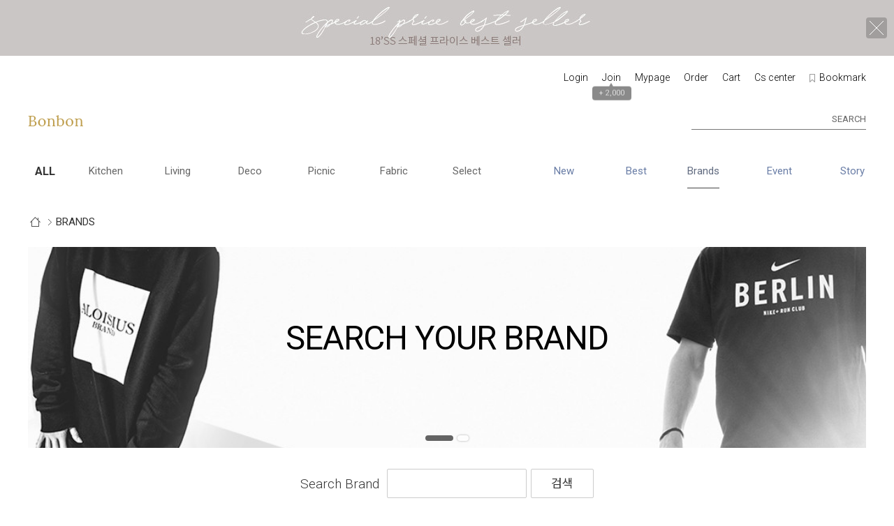

--- FILE ---
content_type: text/html; charset=UTF-8
request_url: https://responsive-sample04.firstmall.kr/goods/brand_main
body_size: 13561
content:

<!-- ================= #HTML_HEADER :: START. 파일위치 : _modules/common/html_header.html ================= -->
<!-- ++++++++++++++++++++++++++++++++++++++++++++++++++++
@@ #HTML_HEADER @@
- 파일위치 : [스킨폴더]/_modules/common/html_header.html
++++++++++++++++++++++++++++++++++++++++++++++++++++ -->
<!doctype html>
<html xmlns="http://www.w3.org/1999/xhtml" lang="ko" xml:lang="ko"  xmlns:fb="http://ogp.me/ns/fb#"  xmlns:og="http://ogp.me/ns#">
<head prefix="og: http://ogp.me/ns# fb: http://ogp.me/ns/fb# website: http://ogp.me/ns/fb/website#">
<meta http-equiv="X-UA-Compatible" content="IE=edge" />
<meta charset="utf-8">
<script nonce="u4fB2HmH7wR07d+8LtWxx7dZ9tonU9i54iTdIR8S2+w=">window.Firstmall = window.Firstmall || {};
window.Firstmall.Config = {"Environment":{"MobileMode":true,"SetMode":null,"Language":"KR","isAdmin":false,"isSellerAdmin":false,"isUser":false,"Currency":{"Basic":{"Id":"KRW","Symbol":"원","Position":"after"},"Skin":{"Id":"KRW","Symbol":"원","Position":"after"}},"serviceLimit":{"H_FR":false,"H_AD":true,"H_NFR":true},"OperationType":"light","Protocol":"https","CacheBreaker":"202212271716"},"Security":{"PreventDrag":false,"PreventContextMenu":false,"MemberLogoutLimit":false},"Search":{"AutoComplete":false,"Suggest":false}};
(function(){ var aliases = {"gl_operation_type":window.Firstmall.Config.Environment.OperationType,"gl_mobile_mode":window.Firstmall.Config.Environment.MobileMode,"gl_set_mode":window.Firstmall.Config.Environment.SetMode,"gl_language":window.Firstmall.Config.Environment.Language,"gl_basic_currency":window.Firstmall.Config.Environment.Currency.Basic.Id,"gl_skin_currency":window.Firstmall.Config.Environment.Currency.Skin.Id,"gl_basic_currency_symbol":window.Firstmall.Config.Environment.Currency.Basic.Symbol,"gl_basic_currency_symbol_position":window.Firstmall.Config.Environment.Currency.Basic.Position,"gl_protocol":window.Firstmall.Config.Environment.Protocol+"://","gl_broadcast":window.Firstmall.Config.Environment.Broadcast}; for(var attr in aliases) { window[attr] = aliases[attr]; }})();</script>
<!-- <meta http-equiv="Content-Security-Policy" content="upgrade-insecure-requests" />  -->
<meta name="viewport" content="width=device-width, initial-scale=1.0, minimum-scale=1.0, maximum-scale=1.0">
<meta http-equiv="Content-Script-Type" content="text/javascript" />
<meta http-equiv="Content-Style-Type" content="text/css" />
<title></title>

	<!-- SEO 설정이 있을경우 -->
	<meta name="Robots" content="index,follow" />
<meta name="title" content="" />
<meta name="author" content="" />
<meta name="description" content="" />
<meta name="keywords" content="" />

<meta property="og:url" content="https://edge_sample.firstmall.kr/goods/brand_main" />
<meta property="og:site_name" content="○○○쇼핑몰" />
<meta property="og:title" content="" />
	<meta property="og:description" content="" />

	<meta property="fb:app_id" content="" />
		<meta property="og:type" content="website" />


<!-- 구글 웹폰트 -->
<link href="https://fonts.googleapis.com/css?family=Noto+Sans+KR:100,300,400,500,700&amp;subset=korean" rel="stylesheet">
<link href="https://fonts.googleapis.com/css?family=Roboto:100,300,400,500,700" rel="stylesheet">

<link rel="stylesheet" type="text/css" href="/data/skin/responsive_table_vintage_gl/css/jqueryui/black-tie/jquery-ui-1.8.16.custom.css" />
<link rel="stylesheet" type="text/css" href="/app/javascript/plugin/slick/slick.css"><!-- 반응형 슬라이드 -->
<link rel="stylesheet" type="text/css" href="/data/design/goods_info_style.css"><!-- 상품디스플레이 CSS -->
<link rel="stylesheet" type="text/css" href="/data/design/goods_info_user.css"><!-- ++++++++++++ 상품디스플레이 사용자/제작자 CSS ++++++++++++ -->
<link rel="stylesheet" type="text/css" href="/data/skin/responsive_table_vintage_gl/css/lib.css" />
<link rel="stylesheet" type="text/css" href="/data/skin/responsive_table_vintage_gl/css/common.css?v=20251224" />
<link rel="stylesheet" type="text/css" href="/data/skin/responsive_table_vintage_gl/css/board.css" />
<link rel="stylesheet" type="text/css" href="/data/skin/responsive_table_vintage_gl/css/buttons.css" />
<link rel="stylesheet" type="text/css" href="/data/skin/responsive_table_vintage_gl/css/mobile_pagination.css" />
<link rel="stylesheet" type="text/css" href="/link/css?k=quickdesign&v=20251224133208" /><!-- Quick Design CSS -->
<link rel="stylesheet" type="text/css" href="/data/skin/responsive_table_vintage_gl/css/broadcast.css" /> 
<link rel="stylesheet" type="text/css" href="/data/skin/responsive_table_vintage_gl/css/user.css" /><!-- ++++++++++++ 스킨 사용자/제작자 CSS ++++++++++++ -->
<link rel="stylesheet" href="/app/javascript/plugin/touchSlider/swiper.css" />
<!-- /CSS -->
<link rel="stylesheet" type="text/css" href="/app/javascript/plugin/jquery_swipe/jquery_swipe.css" />

<!-- 파비콘 -->
    <link rel="shortcut icon" href="https://responsive-sample04.firstmall.kr//data/icon/favicon/favicon1497244551.ico" />

<!-- 자바스크립트 -->
<script src="/app/javascript/jquery/jquery.min.js"></script>
<script src="/app/javascript/jquery/jquery-ui.min.js"></script>
<script src="/app/javascript/plugin/jquery.poshytip.min.js"></script>
<script src="/app/javascript/plugin/jquery.activity-indicator-1.0.0.min.js"></script>
<script src="/app/javascript/plugin/jquery.cookie.js"></script>
<script src="/app/javascript/plugin/jquery.slides.min.js"></script>
<script src="/app/javascript/plugin/jquery.placeholder.js"></script>
<script src="/app/javascript/plugin/validate/jquery.validate.js"></script>
<script src="/app/javascript/plugin/ezmark/js/jquery.ezmark.min.js"></script>
<script src="/app/javascript/plugin/custom-select-box.js"></script>
<script src="/app/javascript/plugin/custom-mobile-pagination.js"></script>
<script src="/app/javascript/plugin/slick/slick.min.js"></script>
<script src="/app/javascript/plugin/jquery_swipe/jquery.event.swipe.js"></script>
<script src="/app/javascript/plugin/touchSlider/swiper.js"></script>


<script>
var REQURL = '/goods/brand_main';
var WINDOWWIDTH = window.innerWidth;
// sns 만14세 동의 체크 변수
var kid_agree = "";
</script>

<script>
 var is_user = false;
 var plus_app_id = '';
 var fammercemode = '';
 var mbpage = false;

 var orderpage = false;

  window.fbAsyncInit = function() {
    FB.init({
      appId      : '', //App ID
      status     : true, // check login status
      cookie     : true, // enable cookies to allow the server to access the session
      xfbml      : true,  // parse XFBML,
      oauth      : true,
      version    : 'v10.0'
    });


	// logout 이벤트가 발생할때 호출된다.
	FB.Event.subscribe('auth.logout', function(response) {

	});
  };
	$(document).ready(function() {
		//기본 login
		$(".fb-login-button").click(function(){
				FB.login(handelStatusChange,{scope:'email,public_profile,'});
		});

		//기업회원 login
		$(".fb-login-button-business").click(function(){
				FB.login(handelStatusChangebiz,{scope:'email,public_profile,'});
		});

		//회원통합 로그인(이메일동일)
		$(".fb-login-button-connect").click(function(){
				FB.login(handelStatusChangeconnect,{scope:'email,public_profile,'});
		});

		//새로가입(이메일동일함)
		$(".fb-login-button-noconnect").click(function(){
				FB.login(handelStatusChangenoconnect,{scope:'email,public_profile,'});
		});

	});
</script>
<script>(function(d, s, id) {
var js, fjs = d.getElementsByTagName(s)[0];
if (d.getElementById(id)) return;
js = d.createElement(s); js.id = id;
js.src = "//connect.facebook.net/ko_KR/sdk.js";//#xfbml=1&appId=
fjs.parentNode.insertBefore(js, fjs);
}(document, 'script', 'facebook-jssdk'));</script>
 <script type="text/javascript">
  var fbId = "";
  var fbAccessToken = "";
  var isLogin = false;
  var isFirst = true;
  var fbUid = "";
  var fbName = "";
	function handelStatusChange(response) {
		if (response && response.status == 'connected') {
		// 로그인
		isLogin = true;
		initializeFbTokenValues();
		initializeFbUserValues();
		fbId = response.authResponse.userID;
		fbAccessToken = response.authResponse.accessToken;
		if(kid_agree != ""){
			loginck_data = {'kid_agree':kid_agree};
		}else{
			loginck_data = {};
		}
		FB.api('/me', function(response) {
			 fbUid = response.email;
			 fbName = response.name;
			 if (fbName != "") {
				loadingStart("body",{segments: 12, width: 15.5, space: 6, length: 13, color: '#000000', speed: 1.5});
					$.ajax({
					'url' : '../sns_process/facebookloginck',
					'data': loginck_data,
					'type' : 'post',
					'dataType': 'json',
					'success': function(res) {
						if(res.result == 'emailck'){//이메일이 등록된 경우
							//회원 통합하기  <span class='desc'>로그인해 주세요.</span>
							openDialog(getAlert('mb237'), "member_facebook_connect", {"width":"470","height":"250"});
						}else if(res.result == true){
							loadingStop("body",true);
							openDialogAlert(res.msg,'400','180',function(){
								document.location.reload();
							});
						}else{
							loadingStop("body",true);
							openDialogAlert(res.msg,'400','140',function(){});
						}
					}
					});
			}
		});
	   } else if (response.status == 'not_authorized' || response.status == 'unknown') {
		   //연결을 취소하셨습니다.
			openDialogAlert(getAlert('mb238'),'400','160',function(){});
			// 로그아웃된 경우
			isLogin = false;
			if (fbId != "")  initializeFbTokenValues();
			if (fbUid != "") initializeFbUserValues();
		}
	}

	function handelStatusChangebiz(response) {
		if (response && response.status == 'connected') {
		// 로그인
		isLogin = true;
		initializeFbTokenValues();
		initializeFbUserValues();
		fbId = response.authResponse.userID;
		fbAccessToken = response.authResponse.accessToken;
		FB.api('/me', function(response) {
			 fbUid = response.email;
			 fbName = response.name;
			 if (fbName != "") {
				loadingStart("body",{segments: 12, width: 15.5, space: 6, length: 13, color: '#000000', speed: 1.5});
					$.ajax({
					'url' : '../sns_process/facebookloginck',
					'data' : {'mtype':'biz'},
					'type' : 'post',
					'dataType': 'json',
					'success': function(res) {
						if(res.result == 'emailck'){//이메일이 등된 경우
							//회원 통합하기  <span class='desc'>로그인해 주세요.</span>
							openDialog(getAlert('mb237'), "member_facebook_connect", {"width":"470","height":"250"});
						}else if(res.result == true){
							loadingStop("body",true);
							openDialogAlert(res.msg,'400','180',function(){
								document.location.reload();
							});
						}else{
							loadingStop("body",true);
							openDialogAlert(res.msg,'400','140',function(){});
						}
					}
					});
			}
		});
	   } else if (response.status == 'not_authorized' || response.status == 'unknown') {
		   //연결을 취소하셨습니다.
			openDialogAlert(getAlert('mb238'),'400','160',function(){});
			// 로그아웃된 경우
			isLogin = false;
			if (fbId != "")  initializeFbTokenValues();
			if (fbUid != "") initializeFbUserValues();
		}
	}

	//회원통합을 위한 로그인
	function handelStatusChangeconnect(response) {
		if (response && response.status == 'connected') {
		// 로그인
		isLogin = true;
		initializeFbTokenValues();
		initializeFbUserValues();
		fbId = response.authResponse.userID;
		fbAccessToken = response.authResponse.accessToken;
		FB.api('/me', function(response) {
			 fbUid = response.email;
			 fbName = response.name;
			 if (fbName != "") {
				loadingStart("body",{segments: 12, width: 15.5, space: 6, length: 13, color: '#000000', speed: 1.5});
					var userid = $("#facebook_userid").val();
					var password = $("#facebook_password").val();
					$.ajax({
					'url' : '../sns_process/facebookloginck',
					'data' : {'facebooktype':'mbconnect','userid':userid, 'password':password},
					'type' : 'post',
					'dataType': 'json',
					'success': function(res) {
						if(res.result == true){
							loadingStop("body",true);
							openDialogAlert(res.msg,'400','180',function(){
								document.location.reload();
							});
						}else{
							loadingStop("body",true);
							openDialogAlert(res.msg,'400','140',function(){});
						}
					}
					});
			}
		});
	   } else if (response.status == 'not_authorized' || response.status == 'unknown') {
		   //연결을 취소하셨습니다.
			openDialogAlert(getAlert('mb238'),'400','160',function(){});
			// 로그아웃된 경우
			isLogin = false;
			if (fbId != "")  initializeFbTokenValues();
			if (fbUid != "") initializeFbUserValues();
		}
	}

	//회원통합하지 않고 가입하기
	function handelStatusChangenoconnect(response) {
		if (response && response.status == 'connected') {
		// 로그인
		isLogin = true;
		initializeFbTokenValues();
		initializeFbUserValues();
		fbId = response.authResponse.userID;
		fbAccessToken = response.authResponse.accessToken;
		FB.api('/me', function(response) {
			 fbUid = response.email;
			 fbName = response.name;
			 if (fbName != "") {
				loadingStart("body",{segments: 12, width: 15.5, space: 6, length: 13, color: '#000000', speed: 1.5});
					$.ajax({
					'url' : '../sns_process/facebookloginck',
					'data' : {'facebooktype':'noconnect'},
					'type' : 'post',
					'dataType': 'json',
					'success': function(res) {
						if(res.result == true){
							loadingStop("body",true);
							openDialogAlert(res.msg,'400','180',function(){
								document.location.reload();
							});
						}else{
							loadingStop("body",true);
							openDialogAlert(res.msg,'400','140',function(){});
						}
					}
					});
			}
		});
	   } else if (response.status == 'not_authorized' || response.status == 'unknown') {
		   //연결을 취소하셨습니다.
			openDialogAlert(getAlert('mb238'),'400','160',function(){});
			// 로그아웃된 경우
			isLogin = false;
			if (fbId != "")  initializeFbTokenValues();
			if (fbUid != "") initializeFbUserValues();
		}
	}

	function initializeFbTokenValues() {
		fbId = "";
		fbAccessToken = "";
	}
	function initializeFbUserValues() {
		fbUid = "";
		fbName = "";
	}
	function logout(){
		// 로그아웃된 경우
		FB.logout();
		isLogin = false;
		if (fbId != "")  initializeFbTokenValues();
		if (fbUid != "") initializeFbUserValues();
	}
 </script>

<style type="text/css">

/* 레이아웃설정 폰트 적용 */
#layout_body body,
#layout_body table,
#layout_body div,
#layout_body input,
#layout_body textarea,
#layout_body select,
#layout_body span
{
}

/* 레이아웃설정 스크롤바색상 적용 */
</style>


<!-- /자바스크립트 -->
<script src="/app/javascript/js/dev-tools.js?v=202212271716"></script><script src="/app/javascript/js/goods-display_mobile.js?v=202212271716"></script><script src="/app/javascript/js/design.js?v=202212271716"></script><script src="/app/javascript/js/common.js?v=202212271716"></script><script src="/app/javascript/js/common-mobile.js?v=202212271716"></script><script src="/app/javascript/js/front-layout.js?v=202212271716"></script><script src="/app/javascript/js/base64.js?v=202212271716"></script><script src="/app/javascript/js/skin-responsive.js?v=202212271716"></script><script src="/data/js/language/L10n_KR.js?v=202212271716"></script><script src="/data/skin/responsive_table_vintage_gl/common/jquery.event.drag-1.5.min.js?v=202212271716"></script><script src="/data/skin/responsive_table_vintage_gl/common/jquery.touchSlider.js?v=202212271716"></script><script src="/data/skin/responsive_table_vintage_gl/common/responsive.js?v=202212271716"></script><script src="/data/skin/responsive_table_vintage_gl/common/script.js?v=202212271716"></script><script src="/data/skin/responsive_table_vintage_gl/common/search_ver2.js?v=202212271716"></script><script src="/data/skin/responsive_table_vintage_gl/common/user.js?v=202212271716"></script><script src="/app/javascript/plugin/jquery.bxslider.js?v=202212271716"></script>
</head>

<body>

<!--facebook area-->
<div id="fb-root"></div>
<!--facebook area end-->

<!-- ================= #HTML_HEADER :: END. 파일위치 : _modules/common/html_header.html ================= -->

<!--[ 디자인모드 호출 스크립트]-->

<!--[ 모바일쇼핑몰 디자인모드시 화면 구성 ]-->

<style>
#layout_body {
background-color:#ffffff;}
#layer_pay {position:absolute;top:0px;width:100%;height:100%;background-color:#ffffff;text-align:center;z-index:999999;}
#payprocessing {text-align:center;position:absolute;width:100%;top:150px;z-index:99999999px;}
</style>

<div id="wrap">
	<!-- ================= 어사이드 :: START. 파일위치 : _modules/common/layout_side.html (비동기 로드) ================= -->
	<div id="layout_side" class="layout_side"></div>
	<!-- ================= 어사이드 :: END. 파일위치 : _modules/common/layout_side.html (비동기 로드) ================= -->
	<a href="javascript:;" id="side_close" class="side_close">어사이드 닫기</a>

	<div id="layout_wrap" class="layout_wrap">
		<!-- ================= #LAYOUT_HEADER :: START. 파일위치 : layout_header/standard.html (default) ================= -->
<!-- ++++++++++++++++++++++++++++++++++++++++++++++++++++
@@ #LAYOUT_HEADER @@
- 파일위치 : [스킨폴더]/layout_header/standard.html
++++++++++++++++++++++++++++++++++++++++++++++++++++ -->

<div class='designPopupBand hide' popupStyle='band' designElement='popup' templatePath='goods/brand_main.html' popupSeq='1' style='background-color:#CAC6C5;'><div class='designPopupBody'><a href='/main/index' target='_self'><img src='/data/popup/popup_15649739300998.jpg' /></a></div><div class='designPopupClose'><img src='/data/icon/common/etc/btn_tbanner_close.png' alt='banner close' /></div></div><div class='designPopupBandBtn absolute center hand hide' style='top:0px; left:50%; width:200px; margin-left:-100px;z-index:12'><img src='/data/icon/common/etc/band_btn_open.gif' /></div>
<!-- //띠배너/팝업 -->

<!-- 상단영역 : 시작 -->
<div id="layout_header" class="layout_header">
	<div class="resp_wrap Relative">
		<div class="util_wrap">
			<!-- language -->
			<div class="language hide">
				<a class="select_list" id="select_main" href="http://edge_sample.firstmall.kr">
					<span class='language_country_img language_country_img_KR'></span>
					Korea
					<span class="sel_arrow"></span>
				</a>
				<ul class="optionSub" style="position:relative;display:none;">
				</ul>
			</div>

			<ul class="util_wrap_menu2">                
				<li><a href="/member/login" designElement="text" textIndex="4"  textTemplatePath="cmVzcG9uc2l2ZV90YWJsZV92aW50YWdlX2dsL2xheW91dF9oZWFkZXIvc3RhbmRhcmQuaHRtbA==" >Login</a></li>
				<li>
					<a href="/member/agreement" designElement="text" textIndex="5"  textTemplatePath="cmVzcG9uc2l2ZV90YWJsZV92aW50YWdlX2dsL2xheW91dF9oZWFkZXIvc3RhbmRhcmQuaHRtbA==" >Join</a>
						<div class="benefit">
						<span class="arrow">▲</span>
						+ 2,000
					</div>
				</li>
				<li><a href="/mypage" designElement="text" textIndex="6"  textTemplatePath="cmVzcG9uc2l2ZV90YWJsZV92aW50YWdlX2dsL2xheW91dF9oZWFkZXIvc3RhbmRhcmQuaHRtbA==" >Mypage</a></li>
				<li><a href="/mypage/order_catalog" designElement="text" textIndex="7"  textTemplatePath="cmVzcG9uc2l2ZV90YWJsZV92aW50YWdlX2dsL2xheW91dF9oZWFkZXIvc3RhbmRhcmQuaHRtbA==" >Order</a></li>
            <li class="respCartArea"><a href="/order/cart"><span designElement="text" textIndex="8"  textTemplatePath="cmVzcG9uc2l2ZV90YWJsZV92aW50YWdlX2dsL2xheW91dF9oZWFkZXIvc3RhbmRhcmQuaHRtbA==" >Cart</span> </a></li>
				<li><a href="/service/cs" designElement="text" textIndex="9"  textTemplatePath="cmVzcG9uc2l2ZV90YWJsZV92aW50YWdlX2dsL2xheW91dF9oZWFkZXIvc3RhbmRhcmQuaHRtbA=="  target="_self">Cs center</a></li>
                <li><a href="javascript:;"  onclick="bookmarksitelay('http://edge_sample.firstmall.kr/main/index', '○○○쇼핑몰',  '/member/login?return_url=%2Fgoods%2Fbrand_main' )" title="북마크"><img src="/data/skin/responsive_table_vintage_gl/images/common/icon_bookmark.png" alt="bookmark" />&nbsp; <span designElement="text" textIndex="10"  textTemplatePath="cmVzcG9uc2l2ZV90YWJsZV92aW50YWdlX2dsL2xheW91dF9oZWFkZXIvc3RhbmRhcmQuaHRtbA==" >Bookmark</span></a></li>
			</ul>
		</div>
	</div>

	<div class="logo_wrap">
		<div class="resp_wrap">
			<!-- logo -->
			<h1 class="logo_area">
				<a href='/main/index' target='_self'><img src="/data/skin/responsive_table_vintage_gl/images/design_resp/logo.png" alt="(주) 귀사의 회사명"></a>
			</h1>

			<!-- 햄버거 버튼 -->
			<div class="resp_top_hamburger">
				<a href="#category"><b>aside menu</b></a>
			</div>

			<!-- +++++++++++++++++++++++++ 검색 리뉴얼 +++++++++++++++++++++++++++++ -->
			<div id="searchModule" class="resp_top_search">
				<a href="javascript:void(0)" id="btnSearchV2" class="btn_search_open">검색</a>
				<div id="searchVer2" class="search_ver2">
					<div class="search_new">
						<!-- ------- 검색 입력 ------- -->
						<form name="topSearchForm" id="topSearchForm" action="/goods/search">
						<div class="input_area">
							<div class="cont">
								<label class="search_box"><input type="text" name="search_text" id="searchVer2InputBox" class="search_ver2_input_box" autocomplete="off" /></label>
								<button type="submit" class="search"><span designElement="text" textIndex="11"  textTemplatePath="cmVzcG9uc2l2ZV90YWJsZV92aW50YWdlX2dsL2xheW91dF9oZWFkZXIvc3RhbmRhcmQuaHRtbA==" >SEARCH</span></button>
								<button type="button" class="close searchModuleClose"></button>
							</div>
						</div>
						</form>
						<!-- ------- 페이지별 기본 검색 ------- -->
						<!-- ------- //검색 입력 ------- -->
						<div class="contetns_area" style="display:none;">
						<!-- ------- 최근 검색어, 최근본 상품 ------- -->
							<div id="recentArea" class="recent_area">
								<ul class="tab_btns">
									<li class="on"><a href="#recent-searched-list">최근 검색어</a></li>
									<li><a href="#recent-item-list">최근본 상품</a></li>
								</ul>
								<!-- 최근 검색어 -->
								<div id="recent-searched-list" class="tab_contents">
									<ul id="recentSearchedList" class="searching_list">
										<li class="no_data">최근검색어가 없습니다.</li>
									</ul>
									<div id="recentSearchedGuide" class="no_data" style="display:none;">최근 검색어 저장 기능이 꺼져있습니다.</div>
									<ul class="tab_foot_menu">
										<li class="menu_item">
											<a href="javascript:void(0)" data-value="all" onclick="searchRecentRemove(this)">전체삭제</a>
											<a class="btnRecentAuto off" href="javascript:void(0)">자동저장 끄기</a>
											<a class="btnRecentAuto on" href="javascript:void(0)" style="display:none;">자동저장 <span class="importcolor">켜기</span></a>
										</li>
										<li class="search_close searchModuleClose"><a href="javascript:void(0)">닫기</a></li>
									</ul>
								</div>
								<!-- //최근 검색어 -->
								<!-- 최근본 상품 -->
								<div id="recent-item-list" class="tab_contents" style="display:none;">
									<ul class="recent_item_list">
										<li class="no_data" style="display:none;">최근본 상품이 없습니다.</li>
									</ul>
									<ul class="tab_foot_menu">
										<li class="swiper_guide">
											<span class="to_left">&lt;</span>
											<span class="to_right">&gt;</span>
										</li>
										<li class="search_close searchModuleClose"><a href="javascript:void(0)">닫기</a></li>
									</ul>
								</div>
								<!-- //최근본 상품 -->
							</div>
						<!-- ------- //최근 검색어, 최근본 상품 ------- -->

						<!-- ------- 검색어 자동완성 ------- -->
							<div id="autoCompleteArea" class="autocomplete_area" style="display:none;">

								<!-- 검색어 자동완성 - 검색어 -->
								<div class="autocomplete_searching">
									<ul id="autoCompleteList" class="searching_list">
									</ul>

									<div id="autoCompleteGuide" class="no_data" style="display:none;">자동완성 기능이 꺼져있습니다</div>

									<ul class="tab_foot_menu">
										<li class="menu_item">
											<a class="btnAutoComplete off" href="javascript:void(0)">자동완성 끄기</a>
											<a class="btnAutoComplete on" href="javascript:void(0)" style="display:none;">자동완성 <span class="importcolor">켜기</span></a>
										</li>
										<li class="search_close searchModuleClose"><a href="javascript:void(0)">닫기</a></li>
									</ul>
								</div>
								<!-- //검색어 자동완성 - 검색어 -->

								<!-- 검색어 자동완성 - 배너( 추천상품 ) -->
								<div id="autoCompleteBanner" class="autocomplete_banner">
									<h5 class="title">추천 상품</h5>
									<ul id="autocompleteBannerList" class="banner_list">
									</ul>
								</div>
								<!-- //검색어 자동완성 - 배너( 추천상품 ) -->
							</div>
						<!-- ------- //검색어 자동완성 ------- -->
						</div>
					</div>
				</div>
			</div>

			<!-- +++++++++++++++++++++++++ //검색 리뉴얼 +++++++++++++++++++++++++++++ -->

			<!-- 장바구니 -->
			<a href="/order/cart" class="resp_top_cart"></a>
		</div>
	</div>
	<!-- //로고 영역 -->


	<!-- +++++++++++ 카테고리 메뉴( 카테고리 메뉴를 미노출 하실 분은 style="display:none;" 처리 하세요. ex) id="cateSwiper" class="nav_wrap" style="display:none;" ) +++++++++++ -->
	<div id="cateSwiper" class="nav_wrap">
		<div class="resp_wrap">
			<div class="nav_category_area">
				<div class="designCategoryNavigation">
					<ul class="respCategoryList">
						<li class="nav_category_all">
							<a class="hand categoryAllBtn" designElement="text" textIndex="12"  textTemplatePath="cmVzcG9uc2l2ZV90YWJsZV92aW50YWdlX2dsL2xheW91dF9oZWFkZXIvc3RhbmRhcmQuaHRtbA=="  title="전체 카테고리">ALL</a>
						</li>
						<!-- 카테고리 네비게이션. 파일위치 : [스킨폴더]/_modules/category/category_gnb.html -->
						<!-- ++++++++++++++++++++++++++++++++++++++++++++++++++++
@@ 카테고리 네비게이션 @@
- 파일위치 : [스킨폴더]/_modules/category/category_gnb.html
- 현재 3뎁스까지 노출 가능
++++++++++++++++++++++++++++++++++++++++++++++++++++ -->

	<li class="categoryDepth1">
		<a class="categoryDepthLink designElement" designelement="category" href="/goods/catalog?code=0001"><em>Kitchen</em></a>
		<div class="categorySub">
			<div class="categorySubWrap">
				<ul class="categoryDepth2">
					<li class="categorySubDepth">
						<a href="/goods/catalog?code=00010001">New</a>
					</li>
					<li class="categorySubDepth">
						<a href="/goods/catalog?code=00010002">Kitchen</a>
					</li>
					<li class="categorySubDepth">
						<a href="/goods/catalog?code=00010003">Living</a>
					</li>
					<li class="categorySubDepth">
						<a href="/goods/catalog?code=00010004">Fabric</a>
					</li>
				</ul>
				<div class="categorySubBanner">
					<p xss="removed" style="text-align: center;"><img src="/data/editor/84e3341f7bc8e1ad7daf229537eae2c01634306.jpg" class="txc-image" style="clear:none;float:none;" /></p>

				</div>
			</div>
		</div>
	</li>
	<li class="categoryDepth1">
		<a class="categoryDepthLink designElement" designelement="category" href="/goods/catalog?code=0002"><em>Living</em></a>
		<div class="categorySub">
			<div class="categorySubWrap">
				<ul class="categoryDepth2">
					<li class="categorySubDepth">
						<ul class="categoryDepth3">
							<li><a href="/goods/catalog?code=000200010001">New 01</a></li>
							<li><a href="/goods/catalog?code=000200010002">New 02</a></li>
							<li><a href="/goods/catalog?code=000200010003">New 03</a></li>
						</ul>
						<a href="/goods/catalog?code=00020001">New</a>
					</li>
					<li class="categorySubDepth">
						<a href="/goods/catalog?code=00020002">Kitchen</a>
					</li>
					<li class="categorySubDepth">
						<ul class="categoryDepth3">
							<li><a href="/goods/catalog?code=000200030001">Deluxe 01</a></li>
							<li><a href="/goods/catalog?code=000200030002">Deluxe 02</a></li>
							<li><a href="/goods/catalog?code=000200030003">Deluxe 03</a></li>
						</ul>
						<a href="/goods/catalog?code=00020003">Living</a>
					</li>
					<li class="categorySubDepth">
						<a href="/goods/catalog?code=00020004">Fabric</a>
					</li>
				</ul>
				<div class="categorySubBanner">
					<p xss="removed" style="text-align: center;"><img src="/data/editor/7d0903252657801d329212961175bc4c1634466.jpg" class="txc-image" style="clear:none;float:none;" /></p>

				</div>
			</div>
		</div>
	</li>
	<li class="categoryDepth1">
		<a class="categoryDepthLink designElement" designelement="category" href="/goods/catalog?code=0003"><em>Deco</em></a>
		<div class="categorySub">
			<div class="categorySubWrap">
				<ul class="categoryDepth2">
					<li class="categorySubDepth">
						<a href="/goods/catalog?code=00030001">New</a>
					</li>
					<li class="categorySubDepth">
						<a href="/goods/catalog?code=00030002">Kitchen</a>
					</li>
					<li class="categorySubDepth">
						<a href="/goods/catalog?code=00030003">Living</a>
					</li>
					<li class="categorySubDepth">
						<a href="/goods/catalog?code=00030004">Fabric</a>
					</li>
				</ul>
				<div class="categorySubBanner">
					<p style="text-align: center;"><img src="/data/editor/441e892a969f32f23fd69e14610e58ff1635076.jpg" class="txc-image" style="clear:none;float:none;" /></p>

				</div>
			</div>
		</div>
	</li>
	<li class="categoryDepth1">
		<a class="categoryDepthLink designElement" designelement="category" href="/goods/catalog?code=0004"><em>Picnic</em></a>
		<div class="categorySub">
			<div class="categorySubWrap">
				<ul class="categoryDepth2">
					<li class="categorySubDepth">
						<a href="/goods/catalog?code=00040001">New</a>
					</li>
					<li class="categorySubDepth">
						<a href="/goods/catalog?code=00040002">Kitchen</a>
					</li>
					<li class="categorySubDepth">
						<a href="/goods/catalog?code=00040003">Living</a>
					</li>
					<li class="categorySubDepth">
						<a href="/goods/catalog?code=00040004">Fabric</a>
					</li>
				</ul>
				<div class="categorySubBanner">
					<p style="text-align: center;"><img src="/data/editor/f80ac51ec7c8a90808d3d13e235435351635246.jpg" class="txc-image" style="clear:none;float:none;" /></p>

				</div>
			</div>
		</div>
	</li>
	<li class="categoryDepth1">
		<a class="categoryDepthLink designElement" designelement="category" href="/goods/catalog?code=0005"><em>Fabric</em></a>
		<div class="categorySub">
			<div class="categorySubWrap">
				<ul class="categoryDepth2">
					<li class="categorySubDepth">
						<a href="/goods/catalog?code=00050001">New</a>
					</li>
					<li class="categorySubDepth">
						<a href="/goods/catalog?code=00050002">Kitchen</a>
					</li>
					<li class="categorySubDepth">
						<a href="/goods/catalog?code=00050003">Living</a>
					</li>
					<li class="categorySubDepth">
						<a href="/goods/catalog?code=00050004">Fabric</a>
					</li>
				</ul>
				<div class="categorySubBanner">
					<p style="text-align: center;"><img src="/data/editor/3a235381e3e2f0c42087638767c597981635416.jpg" class="txc-image" style="clear:none;float:none;" /></p>

				</div>
			</div>
		</div>
	</li>
	<li class="categoryDepth1">
		<a class="categoryDepthLink designElement" designelement="category" href="/goods/catalog?code=0006"><em>Select</em></a>
		<div class="categorySub">
			<div class="categorySubWrap">
				<ul class="categoryDepth2">
					<li class="categorySubDepth">
						<a href="/goods/catalog?code=00060001">New</a>
					</li>
					<li class="categorySubDepth">
						<a href="/goods/catalog?code=00060002">Kitchen</a>
					</li>
					<li class="categorySubDepth">
						<a href="/goods/catalog?code=00060003">Living</a>
					</li>
					<li class="categorySubDepth">
						<a href="/goods/catalog?code=00060004">Fabric</a>
					</li>
				</ul>
				<div class="categorySubBanner">
					<p style="text-align: center;"><img src="/data/editor/37a70411a1fbfdd0a418320115d3c9c91635586.jpg" class="txc-image" style="clear:none;float:none;" /></p>

				</div>
			</div>
		</div>
	</li>

						<!-- //카테고리 네비게이션 -->
						<li class="custom_nav_link">
							<a class="categoryDepthLink" designElement="text" textIndex="13"  textTemplatePath="cmVzcG9uc2l2ZV90YWJsZV92aW50YWdlX2dsL2xheW91dF9oZWFkZXIvc3RhbmRhcmQuaHRtbA=="  href="/goods/new_arrivals"><em>New</em></a>
						</li>
						<li class="custom_nav_link">
							<a class="categoryDepthLink" designElement="text" textIndex="14"  textTemplatePath="cmVzcG9uc2l2ZV90YWJsZV92aW50YWdlX2dsL2xheW91dF9oZWFkZXIvc3RhbmRhcmQuaHRtbA=="  href="/goods/best"><em>Best</em></a>
						</li>
						<li class="custom_nav_link">
							<a class="categoryDepthLink" designElement="text" textIndex="15"  textTemplatePath="cmVzcG9uc2l2ZV90YWJsZV92aW50YWdlX2dsL2xheW91dF9oZWFkZXIvc3RhbmRhcmQuaHRtbA=="  href="/goods/brand_main"><em>Brands</em></a>
						</li>
						<li class="custom_nav_link">
							<a class="categoryDepthLink" designElement="text" textIndex="16"  textTemplatePath="cmVzcG9uc2l2ZV90YWJsZV92aW50YWdlX2dsL2xheW91dF9oZWFkZXIvc3RhbmRhcmQuaHRtbA=="  href="/promotion/event"><em>Event</em></a>
						</li>
						<li class="custom_nav_link">
							<a class="categoryDepthLink" designElement="text" textIndex="17"  textTemplatePath="cmVzcG9uc2l2ZV90YWJsZV92aW50YWdlX2dsL2xheW91dF9oZWFkZXIvc3RhbmRhcmQuaHRtbA=="  href="/board/?id=custom_bbs2"><em>Story</em></a>
						</li>
					</ul>
				</div>
			</div>
		</div>
	</div>
	<!-- +++++++++++ //카테고리 메뉴 +++++++++++ -->

	<!-- 카테고리 전체 네비게이션 팝업 START -->
	<div id="categoryAll_wrap" class="categoryAll_wrap" style="display:none;">
		<div class="categoryAllContainer"></div>
	</div>
	<!-- 카테고리 전체 네비게이션 팝업 END -->

	<!-- 브랜드 전체 네비게이션 팝업 START -->
	<div id="brandAll_wrap" class="brandAll_wrap" style="display:none;">
		<div class="brandAllContainer"></div>
	</div>
	<!-- 브랜드 전체 네비게이션 팝업 END -->

	<!-- 지역 전체 네비게이션 팝업 START -->
	<div id="locationAll_wrap" class="locationAll_wrap" style="display:none;">
		<div class="locationAllContainer"></div>
	</div>
	<!-- 지역 전체 네비게이션 팝업 END -->
</div>
<!-- 상단영역 : 끝 -->

<script type="text/javascript" src="/data/skin/responsive_table_vintage_gl/common/search_ver2_ready.js"></script><!-- 반응형 관련 프론트 js : 검색, 자동검색어 최근본상품 -->
<script type="text/javascript">
	var resp_loc_top;
	function flyingTitleBar() {
		//var resp_loc_top = $("#layout_header .logo_wrap").offset().top;
		var obj = $("#layout_header .logo_wrap");
		var obj_H = $("#layout_header .logo_wrap").outerHeight();
		$(document).scroll(function(){
			//alert( resp_loc_top );
			if ( ( $('.designPopupBand').is(':hidden') || $('.designPopupBand').length < 1 )  && window.innerWidth < 480 ) {
				if ( $("#layout_header .util_wrap").is(':hidden') ) {
					resp_loc_top = 0;
				} else {
					resp_loc_top = $("#layout_header .util_wrap").outerHeight(); // 띠배너 클로즈시 보정
				}
			}
			if(resp_loc_top < $(document).scrollTop() && window.innerWidth < 480 ){
					obj.addClass("flying");
					if ( !$('#gonBox').length ) {
						$('#layout_header .logo_wrap').before('<div id="gonBox"></div>');
						$('#gonBox').css( 'height', obj_H + 'px' );
					}
			} else {
				obj.removeClass('flying');
				if ( $('#gonBox').length ) {
					$('#gonBox').remove();
				}
			}
		});
	}

	$(function(){
		// 텍스트 수정기능을 통해 소스에 박혀있는 카테고리 삭제시 --> 항목 삭제
		$('#cateSwiper .custom_nav_link').each(function(e) {
			if ( $(this).find('a').text() == '' ) {
				$(this).remove();
			}
		});

		/* 카테고리 활성화 */
		var url2, cateIndex;
		$('#layout_header .designCategoryNavigation .respCategoryList>li').each(function() {
			url2 = $(this).find('a').attr('href');
			if ( REQURL == url2 ) {
				cateIndex = $(this).index();
			} else if ( REQURL != url2 && REQURL.substr( 0, REQURL.length-4 ) == url2 ) {
				// 1depth 카테고리 일치하는 요소가 없는 경우 2뎁스에서 검색
				cateIndex = $(this).index();
			}
		});
		$('#layout_header .designCategoryNavigation .respCategoryList>li').eq(cateIndex).addClass('on');
		/* //카테고리 활성화 */

		/* 카테고리 swiper 동작( 1024 미만인 경우 동작, 1024 이상인 경우 : 마우스 오버시 서브메뉴 노출 ) */
		var slideshowSwiper = undefined;
		if ( window.innerWidth < 1280 && $('#cateSwiper .designCategoryNavigation').length > 0 ) {
			$('#cateSwiper .designCategoryNavigation ul.respCategoryList>li').addClass('swiper-slide');
			slideshowSwiper = new Swiper('#cateSwiper .designCategoryNavigation', {
				wrapperClass: 'respCategoryList',
				slidesPerView: 'auto'
			});
			slideshowSwiper.slideTo( (cateIndex-1), 800, false );
		} else {
			$('#cateSwiper .designCategoryNavigation ul.respCategoryList>li').removeClass('swiper-slide');
			$('#layout_header .respCategoryList .categoryDepth1').hover(
				function() { $(this).find('.categorySub').show(); },
				function() { $(this).find('.categorySub').hide(); }
			);
		}
		$( window ).resize(function() {
			if ( window.innerWidth != WINDOWWIDTH ) {
				if ( window.innerWidth < 1280 && $('#cateSwiper .designCategoryNavigation').length > 0 && slideshowSwiper == undefined ) {
					$('#cateSwiper .designCategoryNavigation ul.respCategoryList>li').addClass('swiper-slide');
					$('#layout_header .respCategoryList .categoryDepth1').off('hover');
					slideshowSwiper = new Swiper('#cateSwiper .designCategoryNavigation', {
						wrapperClass: 'respCategoryList',
						slidesPerView: 'auto'
					});
					slideshowSwiper.slideTo( (cateIndex-1), 800, false );
				} else if ( window.innerWidth > 1279 && slideshowSwiper != undefined ) {
					slideshowSwiper.slideTo( 0, 800, false );
					$('#cateSwiper .designCategoryNavigation ul.respCategoryList>li').removeClass('swiper-slide');
					slideshowSwiper.destroy();
					slideshowSwiper = undefined;
					$('#layout_header .respCategoryList .categoryDepth1').hover(
						function() { $(this).find('.categorySub').show(); },
						function() { $(this).find('.categorySub').hide(); }
					);
				}
			}
		});
		/* //카테고리 swiper 동작( 1024 미만인 경우 동작, 1024 이상인 경우 : 마우스 오버시 서브메뉴 노출 ) */

		//================= 카테고리 전체 네비게이션 START ====================
		$('.categoryAllBtn').click(function() {
			$('#categoryAll_wrap .categoryAllContainer').load('/common/category_all_navigation', function() {
				$('#categoryAll_wrap').show();
				$('body').css( 'overflow', 'hidden' );
			});
		});
		$('#categoryAll_wrap').on('click', '.categoryAllClose', function() {
			$('#categoryAll_wrap').hide();
			$('body').css( 'overflow', 'auto' );
		});
		//================= 카테고리 전체 네비게이션 END  ====================

		//================= 브랜드 전체 네비게이션 START ====================
		$('.brandAllBtn').click(function() {
			$('#brandAll_wrap .brandAllContainer').load('/common/brand_all_navigation', function() {
				$('#brandAll_wrap').show();
				$('body').css( 'overflow', 'hidden' );
			});
		});
		$('#brandAll_wrap').on('click', '.brandAllClose', function() {
			$('#brandAll_wrap').hide();
			$('body').css( 'overflow', 'auto' );
		});
		//================= 브랜드 전체 네비게이션 END  ====================

		//================= 지역 전체 네비게이션 START ====================
		$('.locationAllBtn').click(function() {
			$('#locationAll_wrap .locationAllContainer').load('/common/location_all_navigation', function() {
				$('#locationAll_wrap').show();
				$('body').css( 'overflow', 'hidden' );
			});
		});
		$('#locationAll_wrap').on('click', '.locationAllClose', function() {
			$('#locationAll_wrap').hide();
			$('body').css( 'overflow', 'auto' );
		});
		//================= 지역 전체 네비게이션 END  ====================

		// GNB 검색 관련
		$('#respTopSearch .search_open_btn').click(function() {
			$('#respTopSearch .search_form').addClass('animating');
			$('#respTopSearch .search_text').focus();
		});
		$('#respTopSearch .search_close_btn').click(function() {
			$('#respTopSearch .search_form').removeClass('animating');
		});

		// 타이틀바 띄우기
		flyingTitleBar();
		$( window ).on('resize', function() {
			if ( window.innerWidth != WINDOWWIDTH ) {
				flyingTitleBar();
			}
		});

		/* 카테고리 네비게이션 서브레이어 포지션 변화 */
		var category1DepthNum = $('.respCategoryList .categoryDepth1').length;
		var rightCategoryStandard = Math.floor( category1DepthNum / 2 );
		$('.respCategoryList .categoryDepth1').each(function(e) {
			if ( e > rightCategoryStandard ) {
				$('.respCategoryList .categoryDepth1').eq(e).addClass('right_area');
			}
		});
		/* 카테고리 네비게이션 서브레이어 포지션 변화 */

		$('.designPopupBand .designPopupClose').on('click', function() {
			// 띠배너 닫기 클릭시
		});
	});
</script>
		<!-- ================= #LAYOUT_HEADER :: END. 파일위치 : layout_header/standard.html (default) ================= -->

		<div id="layout_body" class="layout_body">
		<!-- ================= 파트 페이지들 :: START. ================= -->
<!-- ++++++++++++++++++++++++++++++++++++++++++++++++++++
@@ 브랜드 메인 @@
- 파일위치 : [스킨폴더]/goods/brand_main.html
++++++++++++++++++++++++++++++++++++++++++++++++++++ -->

<div class="search_nav">
	<a class="home" href="../main/index">홈</a>
	<span class="navi_linemap on" designElement="text" textIndex="1"  textTemplatePath="cmVzcG9uc2l2ZV90YWJsZV92aW50YWdlX2dsL2dvb2RzL2JyYW5kX21haW4uaHRtbA==" >BRANDS</span>
</div>

<!-- 브랜드 데이터 로드 -->


<!--메인배너 :: START -->
<div id="slideBanner_BrandMain" class="page_banner_area1 slider_before_loading">
<link rel="stylesheet" type="text/css" href="/app/javascript/plugin/slick/slick.css"><script src="/app/javascript/plugin/slick/slick.min.js?v={=date('YmdHis')}"></script><div class="custom_slider sliderB"><!-- 슬라이드 배너 데이터 영역 :: START -->	<div class="light_style_2_12 designBanner" designElement="banner" templatePath="goods/brand_main.html" bannerSeq="12"><div class="sslide">	<img class="simg" src="/data/skin/responsive_table_vintage_gl/images/banner/12/images_1.jpg" />	<div class="slide_contents">		<div class="wrap1">			<div class="wrap2">				<ul class="text_wrap">					<li class="cfont_solo">
	<span class="xmotion1">SEARCH</span>
	<span class="xmotion2">YOUR</span>
	<span class="xmotion3">BRAND</span>
</li>				</ul>			</div>		</div>	</div></div><div class="sslide">	<img class="simg" src="/data/skin/responsive_table_vintage_gl/images/banner/12/images_2.jpg" />	<div class="slide_contents">		<div class="wrap1">			<div class="wrap2">				<ul class="text_wrap">					<li class="cfont_solo">
	<span class="motion1">SEARCH</span>
	<span class="motion2">YOUR</span>
	<span class="motion3">BRAND</span>
</li>				</ul>			</div>		</div>	</div></div>	</div><!-- 슬라이드 배너 데이터 영역 :: END --></div><script type="text/javascript">$(function() {	$('.light_style_2_12').slick({		dots: true,		autoplay: true,		speed: 1000,		fade: true,		autoplaySpeed: 5000	});});</script>
</div>
<!--메인배너 :: END -->
<form id="brandFm">
	<fieldset>
		<legend>Search Brand</legend>
		<div class="resp_brand_search_form">
			<span class="search_title" designElement="text" textIndex="2"  textTemplatePath="cmVzcG9uc2l2ZV90YWJsZV92aW50YWdlX2dsL2dvb2RzL2JyYW5kX21haW4uaHRtbA==" >Search Brand</span>
			<input type="text" name="keyword" class="search_input" value="" />&nbsp;
			<button type="submit" class="btn_resp size_c"><span designElement="text" textIndex="3"  textTemplatePath="cmVzcG9uc2l2ZV90YWJsZV92aW50YWdlX2dsL2dvb2RzL2JyYW5kX21haW4uaHRtbA==" >검색</span></button>
		</div>
		<div class="resp_brand_search_btns">
			<ul>
				<li><a href="javascript:void(0)" class="alphabet_btn all on" data-target="all"><span designElement="text" textIndex="4"  textTemplatePath="cmVzcG9uc2l2ZV90YWJsZV92aW50YWdlX2dsL2dvb2RzL2JyYW5kX21haW4uaHRtbA==" >ALL</span></a></li>
				<li ><a href="javascript:void(0)" class="alphabet_btn" data-target="wrapYQ__">A</a></li>
				<li class="hide"><a href="javascript:void(0)" class="alphabet_btn" data-target="wrapYg__">B</a></li>
				<li class="hide"><a href="javascript:void(0)" class="alphabet_btn" data-target="wrapYw__">C</a></li>
				<li class="hide"><a href="javascript:void(0)" class="alphabet_btn" data-target="wrapZA__">D</a></li>
				<li class="hide"><a href="javascript:void(0)" class="alphabet_btn" data-target="wrapZQ__">E</a></li>
				<li class="hide"><a href="javascript:void(0)" class="alphabet_btn" data-target="wrapZg__">F</a></li>
				<li class="hide"><a href="javascript:void(0)" class="alphabet_btn" data-target="wrapZw__">G</a></li>
				<li class="hide"><a href="javascript:void(0)" class="alphabet_btn" data-target="wrapaA__">H</a></li>
				<li class="hide"><a href="javascript:void(0)" class="alphabet_btn" data-target="wrapaQ__">I</a></li>
				<li class="hide"><a href="javascript:void(0)" class="alphabet_btn" data-target="wrapag__">J</a></li>
				<li class="hide"><a href="javascript:void(0)" class="alphabet_btn" data-target="wrapaw__">K</a></li>
				<li ><a href="javascript:void(0)" class="alphabet_btn" data-target="wrapbA__">L</a></li>
				<li class="hide"><a href="javascript:void(0)" class="alphabet_btn" data-target="wrapbQ__">M</a></li>
				<li ><a href="javascript:void(0)" class="alphabet_btn" data-target="wrapbg__">N</a></li>
				<li class="hide"><a href="javascript:void(0)" class="alphabet_btn" data-target="wrapbw__">O</a></li>
				<li class="hide"><a href="javascript:void(0)" class="alphabet_btn" data-target="wrapcA__">P</a></li>
				<li class="hide"><a href="javascript:void(0)" class="alphabet_btn" data-target="wrapcQ__">Q</a></li>
				<li class="hide"><a href="javascript:void(0)" class="alphabet_btn" data-target="wrapcg__">R</a></li>
				<li ><a href="javascript:void(0)" class="alphabet_btn" data-target="wrapcw__">S</a></li>
				<li class="hide"><a href="javascript:void(0)" class="alphabet_btn" data-target="wrapdA__">T</a></li>
				<li class="hide"><a href="javascript:void(0)" class="alphabet_btn" data-target="wrapdQ__">U</a></li>
				<li class="hide"><a href="javascript:void(0)" class="alphabet_btn" data-target="wrapdg__">V</a></li>
				<li class="hide"><a href="javascript:void(0)" class="alphabet_btn" data-target="wrapdw__">W</a></li>
				<li class="hide"><a href="javascript:void(0)" class="alphabet_btn" data-target="wrapeA__">X</a></li>
				<li class="hide"><a href="javascript:void(0)" class="alphabet_btn" data-target="wrapeQ__">Y</a></li>
				<li class="hide"><a href="javascript:void(0)" class="alphabet_btn" data-target="wrapeg__">Z</a></li>
				<li class="hide"><a href="javascript:void(0)" class="alphabet_btn" data-target="wrap44Sx">ㄱ</a></li>
				<li ><a href="javascript:void(0)" class="alphabet_btn" data-target="wrap44S0">ㄴ</a></li>
				<li class="hide"><a href="javascript:void(0)" class="alphabet_btn" data-target="wrap44S3">ㄷ</a></li>
				<li class="hide"><a href="javascript:void(0)" class="alphabet_btn" data-target="wrap44S5">ㄹ</a></li>
				<li class="hide"><a href="javascript:void(0)" class="alphabet_btn" data-target="wrap44WB">ㅁ</a></li>
				<li ><a href="javascript:void(0)" class="alphabet_btn" data-target="wrap44WC">ㅂ</a></li>
				<li class="hide"><a href="javascript:void(0)" class="alphabet_btn" data-target="wrap44WF">ㅅ</a></li>
				<li class="hide"><a href="javascript:void(0)" class="alphabet_btn" data-target="wrap44WH">ㅇ</a></li>
				<li class="hide"><a href="javascript:void(0)" class="alphabet_btn" data-target="wrap44WI">ㅈ</a></li>
				<li class="hide"><a href="javascript:void(0)" class="alphabet_btn" data-target="wrap44WK">ㅊ</a></li>
				<li class="hide"><a href="javascript:void(0)" class="alphabet_btn" data-target="wrap44WL">ㅋ</a></li>
				<li class="hide"><a href="javascript:void(0)" class="alphabet_btn" data-target="wrap44WM">ㅌ</a></li>
				<li class="hide"><a href="javascript:void(0)" class="alphabet_btn" data-target="wrap44WN">ㅍ</a></li>
				<li class="hide"><a href="javascript:void(0)" class="alphabet_btn" data-target="wrap44WO">ㅎ</a></li>
				<li class="hide"><a href="javascript:void(0)" class="alphabet_btn" data-target="wrap6riw7YOA">기타</a></li>
			</ul>
		</div>
	</fieldset>
</form>
<div class="resp_brand_main_list">
		<ul class="brandwrap all brand0001" >
			<li>
				<a class="brand_list_block"  href="/goods/brand?code=0001">
					<img src="http://interface.firstmall.kr/firstmall_plus/sample_img/responsive_ver1_default_gl/brand/brand_image_0001.gif" alt="ADIDAS" designimgtype="brandmain" onerror="this.src='/data/skin/responsive_table_vintage_gl/images/common/noimage.gif';" />
					<span class="name">
						ADIDAS
					</span>
				</a>
			</li>
		</ul>
		<ul class="brandwrap all brand0006" >
			<li>
				<a class="brand_list_block"  href="/goods/brand?code=0006">
					<img src="http://interface.firstmall.kr/firstmall_plus/sample_img/responsive_ver1_default_gl/brand/brand_image_0006.jpg" alt="LG" designimgtype="brandmain" onerror="this.src='/data/skin/responsive_table_vintage_gl/images/common/noimage.gif';" />
					<span class="name">
						LG
					</span>
				</a>
			</li>
		</ul>
		<ul class="brandwrap all brand0002" >
			<li>
				<a class="brand_list_block"  href="/goods/brand?code=0002">
					<img src="http://interface.firstmall.kr/firstmall_plus/sample_img/responsive_ver1_default_gl/brand/brand_image_0002.jpg" alt="NIKE" designimgtype="brandmain" onerror="this.src='/data/skin/responsive_table_vintage_gl/images/common/noimage.gif';" />
					<span class="name">
						NIKE
					</span>
				</a>
			</li>
		</ul>
		<ul class="brandwrap all brand0005" >
			<li>
				<a class="brand_list_block"  href="/goods/brand?code=0005">
					<img src="http://interface.firstmall.kr/firstmall_plus/sample_img/responsive_ver1_default_gl/brand/brand_image_0005.jpg" alt="SAMSUNG" designimgtype="brandmain" onerror="this.src='/data/skin/responsive_table_vintage_gl/images/common/noimage.gif';" />
					<span class="name">
						SAMSUNG
					</span>
				</a>
			</li>
		</ul>
		<ul class="brandwrap all brand0007" >
			<li>
				<a class="brand_list_block"  href="/goods/brand?code=0007">
					<img src="http://interface.firstmall.kr/firstmall_plus/sample_img/responsive_ver1_default_gl/brand/brand_image_0007.gif" alt="SK-II" designimgtype="brandmain" onerror="this.src='/data/skin/responsive_table_vintage_gl/images/common/noimage.gif';" />
					<span class="name">
						SK-II
					</span>
				</a>
			</li>
		</ul>
		<ul class="brandwrap all brand0003" >
			<li>
				<a class="brand_list_block"  href="/goods/brand?code=0003">
					<img src="http://interface.firstmall.kr/firstmall_plus/sample_img/responsive_ver1_default_gl/brand/brand_image_0003.jpg" alt="노스페이스" designimgtype="brandmain" onerror="this.src='/data/skin/responsive_table_vintage_gl/images/common/noimage.gif';" />
					<span class="name">
						노스페이스
					</span>
				</a>
			</li>
		</ul>
		<ul class="brandwrap all brand0004" >
			<li>
				<a class="brand_list_block"  href="/goods/brand?code=0004">
					<img src="http://interface.firstmall.kr/firstmall_plus/sample_img/responsive_ver1_default_gl/brand/brand_image_0004.jpg" alt="바낙스" designimgtype="brandmain" onerror="this.src='/data/skin/responsive_table_vintage_gl/images/common/noimage.gif';" />
					<span class="name">
						바낙스
					</span>
				</a>
			</li>
		</ul>
		<ul class="brandwrap brand0001 wrapYQ__" style="display: none">
			<li>
				<a class="brand_list_block"  href="/goods/brand?code=0001">
					<img src="http://interface.firstmall.kr/firstmall_plus/sample_img/responsive_ver1_default_gl/brand/brand_image_0001.gif" alt="ADIDAS" designimgtype="brandmain" onerror="this.src='/data/skin/responsive_table_vintage_gl/images/common/noimage.gif';" />
					<span class="name">
						ADIDAS
					</span>
				</a>
			</li>
		</ul>
		<ul class="brandwrap brand0006 wrapbA__" style="display: none">
			<li>
				<a class="brand_list_block"  href="/goods/brand?code=0006">
					<img src="http://interface.firstmall.kr/firstmall_plus/sample_img/responsive_ver1_default_gl/brand/brand_image_0006.jpg" alt="LG" designimgtype="brandmain" onerror="this.src='/data/skin/responsive_table_vintage_gl/images/common/noimage.gif';" />
					<span class="name">
						LG
					</span>
				</a>
			</li>
		</ul>
		<ul class="brandwrap brand0002 wrapbg__" style="display: none">
			<li>
				<a class="brand_list_block"  href="/goods/brand?code=0002">
					<img src="http://interface.firstmall.kr/firstmall_plus/sample_img/responsive_ver1_default_gl/brand/brand_image_0002.jpg" alt="NIKE" designimgtype="brandmain" onerror="this.src='/data/skin/responsive_table_vintage_gl/images/common/noimage.gif';" />
					<span class="name">
						NIKE
					</span>
				</a>
			</li>
		</ul>
		<ul class="brandwrap brand0005 wrapcw__" style="display: none">
			<li>
				<a class="brand_list_block"  href="/goods/brand?code=0005">
					<img src="http://interface.firstmall.kr/firstmall_plus/sample_img/responsive_ver1_default_gl/brand/brand_image_0005.jpg" alt="SAMSUNG" designimgtype="brandmain" onerror="this.src='/data/skin/responsive_table_vintage_gl/images/common/noimage.gif';" />
					<span class="name">
						SAMSUNG
					</span>
				</a>
			</li>
		</ul>
		<ul class="brandwrap brand0007 wrapcw__" style="display: none">
			<li>
				<a class="brand_list_block"  href="/goods/brand?code=0007">
					<img src="http://interface.firstmall.kr/firstmall_plus/sample_img/responsive_ver1_default_gl/brand/brand_image_0007.gif" alt="SK-II" designimgtype="brandmain" onerror="this.src='/data/skin/responsive_table_vintage_gl/images/common/noimage.gif';" />
					<span class="name">
						SK-II
					</span>
				</a>
			</li>
		</ul>
		<ul class="brandwrap brand0003 wrap44S0" style="display: none">
			<li>
				<a class="brand_list_block"  href="/goods/brand?code=0003">
					<img src="http://interface.firstmall.kr/firstmall_plus/sample_img/responsive_ver1_default_gl/brand/brand_image_0003.jpg" alt="노스페이스" designimgtype="brandmain" onerror="this.src='/data/skin/responsive_table_vintage_gl/images/common/noimage.gif';" />
					<span class="name">
						노스페이스
					</span>
				</a>
			</li>
		</ul>
		<ul class="brandwrap brand0004 wrap44WC" style="display: none">
			<li>
				<a class="brand_list_block"  href="/goods/brand?code=0004">
					<img src="http://interface.firstmall.kr/firstmall_plus/sample_img/responsive_ver1_default_gl/brand/brand_image_0004.jpg" alt="바낙스" designimgtype="brandmain" onerror="this.src='/data/skin/responsive_table_vintage_gl/images/common/noimage.gif';" />
					<span class="name">
						바낙스
					</span>
				</a>
			</li>
		</ul>
	
</div>

<div id="filterNoData" class="no_data_area2" style="display:none;">
	브랜드 정보가 없습니다.
</div>

<script type="text/javascript">
$(document).ready(function() {
	$(".alphabet_btn").click(function(){
		$(".alphabet_btn").removeClass("on");
		$(this).addClass("on");

		$target = $(this).attr("data-target");
		$(".brandwrap").removeClass("on").hide();
		$(".brandwrap."+$target).addClass("on").show();
		if($target === "all") {
			$(".brandwrap.all").removeClass("on").show();
		}

		if ( $('.resp_brand_main_list>ul:visible').length == 0 ) $('#filterNoData').show();
		else $('#filterNoData').hide();
		$('.search_input').val('');
	});
	$("#brandFm").submit(function(){
		$.post("/goods_process/brand_search",$(this).serializeArray(), function(response){
			if (response.result == false) {
				$(".brandwrap.all").removeClass("on").show();
				//$(".brandtxt").removeClass("disable");
				//$(".brandtxt").removeClass("on");
			} else {
				$(".brandwrap").removeClass("on").hide();
				//$(".brandtxt").addClass("disable");
				//$(".brandtxt").removeClass("on");
				$(response).each(function(idx, data){
					//$(".brandwrap.brand"+data.category_code).show();
					$(".brandwrap.all.brand"+data.category_code).addClass("on").show();
				});
			}

			if ( $('.resp_brand_main_list>ul:visible').length == 0 ) $('#filterNoData').show();
			else $('#filterNoData').hide();
			$('.alphabet_btn').removeClass('on');
			$('.alphabet_btn.all').addClass('on');
		}, "json");
		return false;
	});

	$(".brand_classification").click(function(){
		$("#brandFm").submit();
	});

	// "브랜드 메인" 상단 슬라이드배너 옵션 설정
	$('#slideBanner_BrandMain .custom_slider>div').slick('unslick');
	$('#slideBanner_BrandMain .custom_slider>div').slick({
		dots: true, // 도트 페이징 사용( true 혹은 false )
		autoplay: true, // 슬라이드 자동( true 혹은 false )
		speed: 1000, // 슬라이딩 모션 속도 ms( 밀리세컨드, ex. 600 == 0.6초 )
		fade: true, // 페이드 모션 사용( 이 부분은 수정하지 마세요 )
		autoplaySpeed: 5000 // autoplay 사용시 슬라이드간 시간 ms( 밀리세컨드, ex. 5000 == 5초 )
	});
});
</script>
		<!-- ================= 파트 페이지들 :: END. ================= -->
		</div>

		<!-- ================= #LAYOUT_FOOTER :: START. 파일위치 : layout_footer/standard.html (default) ================= -->
<!-- ++++++++++++++++++++++++++++++++++++++++++++++++++++
@@ #LAYOUT_FOOTER @@
- 파일위치 : [스킨폴더]/layout_footer/standard.html
++++++++++++++++++++++++++++++++++++++++++++++++++++ -->

<div id="layout_footer" class="layout_footer">
	<div class="footer_a" >
		<div class="resp_wrap">
			<ul class="list">
				<li class="compay_phone">
					<a href="tel:02-1234-5678">02-1234-5678</a>
				</li>
				<li><span designElement="text" textIndex="1"  textTemplatePath="cmVzcG9uc2l2ZV90YWJsZV92aW50YWdlX2dsL2xheW91dF9mb290ZXIvc3RhbmRhcmQuaHRtbA==" >OPEN : AM 09:00 ~ PM 06:00 / LUNCH : PM 12:00 ~ PM 01:00 / SAT, SUN, HOLIDAY OFF</span></li>
				<li><span designElement="text" textIndex="2"  textTemplatePath="cmVzcG9uc2l2ZV90YWJsZV92aW50YWdlX2dsL2xheW91dF9mb290ZXIvc3RhbmRhcmQuaHRtbA==" >BANK ACCOUNT :</span>
					<span>국민은행&nbsp; 000000-00-000000</span>
					<span>/ 김대표</span>
				</li>
			</ul>
            <ul class="list2">
                <li><a href="/service/company" designElement="text" textIndex="3"  textTemplatePath="cmVzcG9uc2l2ZV90YWJsZV92aW50YWdlX2dsL2xheW91dF9mb290ZXIvc3RhbmRhcmQuaHRtbA==" >ABOUT US</a></li>
                <li><a href="/service/agreement" designElement="text" textIndex="4"  textTemplatePath="cmVzcG9uc2l2ZV90YWJsZV92aW50YWdlX2dsL2xheW91dF9mb290ZXIvc3RhbmRhcmQuaHRtbA==" >AGREEMENT</a></li>
                <li><a href="/service/privacy" designElement="text" textIndex="5"  textTemplatePath="cmVzcG9uc2l2ZV90YWJsZV92aW50YWdlX2dsL2xheW91dF9mb290ZXIvc3RhbmRhcmQuaHRtbA==" ><strong>PRIVACY POLICY</strong></a></li>
                <li><a href="/service/guide" designElement="text" textIndex="6"  textTemplatePath="cmVzcG9uc2l2ZV90YWJsZV92aW50YWdlX2dsL2xheW91dF9mb290ZXIvc3RhbmRhcmQuaHRtbA==" >SHOPPING GUIDE</a></li>
                <li><a href="/service/partnership" designElement="text" textIndex="7"  textTemplatePath="cmVzcG9uc2l2ZV90YWJsZV92aW50YWdlX2dsL2xheW91dF9mb290ZXIvc3RhbmRhcmQuaHRtbA==" >PARTNERSHIP</a></li>
            </ul>
		</div>
	</div>
	<div class="footer_c">
		<div class="resp_wrap">
			<ul class="menu3">
				<li><span designElement="text" textIndex="8"  textTemplatePath="cmVzcG9uc2l2ZV90YWJsZV92aW50YWdlX2dsL2xheW91dF9mb290ZXIvc3RhbmRhcmQuaHRtbA==" >COMPANY :</span> <span class="pcolor">(주) 귀사의 회사명</span></li>
				<li><span designElement="text" textIndex="9"  textTemplatePath="cmVzcG9uc2l2ZV90YWJsZV92aW50YWdlX2dsL2xheW91dF9mb290ZXIvc3RhbmRhcmQuaHRtbA==" >CEO :</span> <span class="pcolor">김대표 </span></li>
				<li><span designElement="text" textIndex="10"  textTemplatePath="cmVzcG9uc2l2ZV90YWJsZV92aW50YWdlX2dsL2xheW91dF9mb290ZXIvc3RhbmRhcmQuaHRtbA==" >ADDRESS :</span> <span class="pcolor">경기도 성남시 분당구 대왕판교로 670 (유스페이스2) </span></li>
				<li><span designElement="text" textIndex="11"  textTemplatePath="cmVzcG9uc2l2ZV90YWJsZV92aW50YWdlX2dsL2xheW91dF9mb290ZXIvc3RhbmRhcmQuaHRtbA==" >TEL :</span> <a href="tel:02-1234-5678" class="pcolor">02-1234-5678</a></li>
				<li><span designElement="text" textIndex="12"  textTemplatePath="cmVzcG9uc2l2ZV90YWJsZV92aW50YWdlX2dsL2xheW91dF9mb290ZXIvc3RhbmRhcmQuaHRtbA==" >FAX :</span> <span class="pcolor">031-1234-5678</span></li>
				<li><span designElement="text" textIndex="13"  textTemplatePath="cmVzcG9uc2l2ZV90YWJsZV92aW50YWdlX2dsL2xheW91dF9mb290ZXIvc3RhbmRhcmQuaHRtbA==" >BUSINESS LICENSE :</span> <span class="pcolor">123-45-67890 <a href="javascript:;" onclick="window.open('https://www.ftc.go.kr/bizCommPop.do?wrkr_no=1234567890','communicationViewPopup','width=750,height=700,scrollbars=yes')">[사업자정보확인]</a></span></li>
				<li><span designElement="text" textIndex="14"  textTemplatePath="cmVzcG9uc2l2ZV90YWJsZV92aW50YWdlX2dsL2xheW91dF9mb290ZXIvc3RhbmRhcmQuaHRtbA==" >ONLINE LICENSE :</span> <span class="pcolor">제1234-서울강남56789호</span></li>
				<li><span designElement="text" textIndex="15"  textTemplatePath="cmVzcG9uc2l2ZV90YWJsZV92aW50YWdlX2dsL2xheW91dF9mb290ZXIvc3RhbmRhcmQuaHRtbA==" >CPO :</span> <span class="pcolor">최정보 (<a class="pcolor" href="mailto:yourmail@yourdomain.com">yourmail@yourdomain.com</a>)</span></li>
				<li><span designElement="text" textIndex="16"  textTemplatePath="cmVzcG9uc2l2ZV90YWJsZV92aW50YWdlX2dsL2xheW91dF9mb290ZXIvc3RhbmRhcmQuaHRtbA==" >HOSTING PROVIDER :</span> <span class="pcolor">(주)가비아씨엔에스</span></li>
			</ul>
			<p class="copyright" designElement="text" textIndex="17"  textTemplatePath="cmVzcG9uc2l2ZV90YWJsZV92aW50YWdlX2dsL2xheW91dF9mb290ZXIvc3RhbmRhcmQuaHRtbA==" >COPYRIGHT (c) <span class="pcolor">(주) 귀사의 회사명</span> ALL RIGHTS RESERVED.</p>
			<!-- <div class="escrow_fix"></div> -->
			<div class="escrow"><script type="text/javascript">function f_escrowKicc(){window.open("https://www.easypay.co.kr/escrow/escrow_memb_auth.jsp?memb_id=GA123456", "kicc_escrow", "top=0,left=0,width=800,height=450,scrollbars,menubar=no,resizable,status,location=yes,toolbar=yes");}</script><img src="/data/icon/escrow_mark/kicc.png" style="cursor:pointer;" onclick="f_escrowKicc();" /></div>
		</div>
	</div>
</div>

<!-- 하단영역 : 끝 -->

<!-- 플로팅 - BACK/TOP(대쉬보드) -->
<div id="floating_over">
	<a href="javascript:history.back();" class="ico_floating_back" title="뒤로 가기"></a>
	<a href="javascript:history.forward();" class="ico_floating_foward" title="앞으로 가기"></a>
	<a href="#layout_header" class="ico_floating_top" title="위로 가기"></a>

	<!-- 최근 본 상품(LAYER) -->
</div>
<!-- //플로팅 - BACK/TOP(대쉬보드) -->

<script type="text/javascript">
	$(function() {
		/* 반응형 슬라이드 배너 관련( 절대 삭제 금지 ) */
			$('.slider_before_loading').removeClass('slider_before_loading');

		// 상품 색상 코드값 디자인( old 상품정보 - new 상품정보 개발 완료후 삭제 요망 )
		/*
		if ( $('.goods_color_area').length > 0 ) {
			$('.goods_color_area .color').filter(function() {
				return ( $(this).css('color') == 'rgb(255, 255, 255)' );
			}).addClass('border');
		}
		*/
		// 상품 색상 코드값 디자인( new 상품정보 )
		if ( $('.displaY_color_option').length > 0 ) {
			$('.displaY_color_option .areA').filter(function() {
				return ( $(this).css('background-color') == 'rgb(255, 255, 255)' );
			}).addClass('border');
		}

		$( window ).on('resize', function() {
			if ( window.innerWidth != WINDOWWIDTH ) {
				setTimeout(function(){ WINDOWWIDTH = window.innerWidth; }, 10);
			}
		});
	});

	/*######################## 17.12.19 gcs yjy : 앱 처리(fb 로그아웃) s */
	function logoutfb(){
		FB.getLoginStatus(logoutfb_process);
	}
	function logoutfb_process(){
		FB.api('/me', function(response) {

			FB.logout(function(response) {

			});

			isLogin = false;
			if (fbId != "")  initializeFbTokenValues();
			if (fbUid != "") initializeFbUserValues();

			return false;
		});
	}
	/*######################## 17.12.19 gcs yjy : 앱 처리(fb 로그아웃) e */
</script>
		<!-- ================= #LAYOUT_FOOTER :: END. 파일위치 : layout_footer/standard.html (default) ================= -->

		<iframe name="actionFrame" id="actionFrame" src="" frameborder="0" width="100%" height="0"></iframe>
		<div id="openDialogLayer" style="display: none">
			<div align="center" id="openDialogLayerMsg"></div>
		</div>
		<div id="ajaxLoadingLayer" style="display: none"></div>
	</div>	
</div>
<div id="mobileZipcodeLayer" style="display: none"></div>
<!-- 결제창을 레이어 형태로 구현-->
<div id="layer_pay" class="hide"></div>
<div id="payprocessing" class="pay_layer hide">
	<div style="margin:auto;"><img src="/data/skin/responsive_table_vintage_gl/images/design/img_paying.gif" /></div>
	<div style="margin:auto;padding-top:20px;"><img src="/data/skin/responsive_table_vintage_gl/images/design/progress_bar.gif" /></div>
</div>
<div id="layout_side_background" class="layout_side_background"></div>

<!-- ================= #HTML_FOOTER :: START. 파일위치 : _modules/common/html_footer.html ================= -->
<!-- ++++++++++++++++++++++++++++++++++++++++++++++++++++
@@ #HTML_FOOTER @@
- 파일위치 : [스킨폴더]/_modules/common/html_footer.html
++++++++++++++++++++++++++++++++++++++++++++++++++++ -->
<div id="popupChangePassword" class="resp_layer_pop hide">
	<h4 class="title">비밀번호 변경</h4>
	<form id='passUpdateForm' method='post' action='/login_process/popup_change_pass' target='actionFrame'>
	<input type='hidden' name='password_mode' value='update'>
		<div class="y_scroll_auto2">
			<div class="layer_pop_contents v5">
				<h5 class="stitle">회원님의 소중한 개인정보 보호를 위해 비밀번호를 주기적으로 변경하시는 것이 좋습니다.</h5>
				<p class="desc Pb8">※ 비밀번호는 영문 대문자, 영문 소문자, 숫자, 특수문자 중 2가지 이상을 조합한 8~20자</p>
				<div class="resp_table_row input_form th_size3">
					<ul class="tr">
						<li class="th Pl5 Pr5">현재 비밀번호</li>
						<li class="td">
							<input type='password' name='old_password' value='' class='passwordField eng_only Wmax' />
						</li>
					</ul>
					<ul class="tr">
						<li class="th Pl5 Pr5">신규 비밀번호</li>
						<li class="td">
							<input type='password' name='new_password' value='' class='passwordField eng_only Wmax class_check_password_validation' />
						</li>
					</ul>
					<ul class="tr">
						<li class="th Pl5 Pr5">신규 비밀번호 <span class="Dib">확인</span></li>
						<li class="td">
							<input type='password' name='re_new_password' value='' class='passwordField eng_only Wmax' />
						</li>
					</ul>
				</div>
				<div class="C Pt20 Fs15">
					<label><input type='checkbox' name='update_rate' value='Y' onclick='update_rate_checked();'> 개월 이후에 비밀번호를 변경하겠습니다.</label>
				</div>
			</div>
		</div>
		<div class="layer_bottom_btn_area2 v2">
			<ul class="basic_btn_area2">
				<li><button type="submit" class="btn_resp size_c color2">변경 완료</button></li>
				<li><button type="button" class="btn_resp size_c color5" onclick="hideCenterLayer()">취소</button></li>
			</ul>
		</div>
		<a href="javascript:void(0)" class="btn_pop_close" onclick="hideCenterLayer()"></a>
	</form>
</div>
</body>
</html>
<!-- ================= #HTML_FOOTER :: END. 파일위치 : _modules/common/html_footer.html ================= -->

--- FILE ---
content_type: text/css
request_url: https://responsive-sample04.firstmall.kr/data/design/goods_info_user.css
body_size: -103
content:
@charset "utf-8";
/* **************************************************************************************
* 상품디스플레이 사용자/제작자 CSS
************************************************************************************** */

--- FILE ---
content_type: text/css
request_url: https://responsive-sample04.firstmall.kr/data/skin/responsive_table_vintage_gl/css/user.css
body_size: 3858
content:
@charset "utf-8";

/* **************************************************************************************
* 반응형 스킨 사용자/제작자 CSS
Author : 퍼스트몰(firstmall)
Author URL : http://www.firstmall.kr
Creation Date : 2019-03-05
Modify Date : 2021-02-25
************************************************************************************** */

/*********************************** 공통 영역  ***********************************/

/* body,div,p,span,a,dl,dt,dd,ul,ol,li,h1,h2,h3,h4,h5,h6,th,td,input,select,option,textarea,button {font-weight:300 !important;} */
.detail_title_area .name,
.title_container>h2,
.goods_spec_sections .deatil_price_area .sale_price .num,
#total_goods_price {font-weight:400;}

/* 헤더 */
.layout_header{box-shadow:none; padding:80px 0 10px;}
.layout_header .resp_wrap {position:relative;}
.layout_header .util_wrap {position:absolute; top:-58px; right:40px; height:auto; border-bottom:0; z-index:1;}
.layout_header .util_wrap_menu2 {padding-right:0;}
.layout_header .util_wrap_menu2 > li > a {height:auto; line-height:inherit; padding:0 20px 0 0; font-size:14px; color:#000;}
.layout_header .util_wrap_menu2 > li {display:inline-block; background:none;}
#layout_header .benefit {top:25px; margin-left:-38px;}
.layout_header .logo_wrap { min-height:60px; }
.layout_header .logo_wrap .logo_area > a {height:auto; display:inline-block; font-size:0;}
.layout_header .logo_wrap .logo_area {display:inline-block; font-size:0;}
.layout_header .resp_top_hamburger {display:none;}
.layout_header .respCartArea .cart_cnt {color:#bf9f4f;}
.layout_header .resp_top_search {top:-4px; right:40px;}
.layout_header .resp_top_search .btn_search_open {display:none !important; margin-top:1px;}
.layout_header .resp_top_search .search_ver2 {opacity:1; overflow:visible; transform:translateX(0);}
.layout_header .resp_top_search .search_ver2 .search_new .contetns_area {width:248px;}
.layout_header .resp_top_search .search_ver2 .search_new .input_area .cont {width:250px; height:30px; border-radius:0; border:0; border-bottom:1px solid #767676; padding:0;}
.layout_header .resp_top_search .search_ver2 .search_new .input_area {text-align:left;}
.layout_header .resp_top_search .search_ver2 .search_new .input_area label.search_box {width:calc(100% - 60px);}
.layout_header .resp_top_search .search_ver2 .search_new .input_area button.search {width:50px; background:none; text-align:right;}
.layout_header .resp_top_search .search_ver2 .search_new .input_area button.close {display:none;}
.layout_header .nav_wrap {border-top:none;}
.layout_header .nav_wrap .respCategoryList .categoryDepthLink {color:#666;}
.layout_header .categoryAllBtn {height:50px; line-height:51px; border:none;}
@media only screen and (max-width:1023px) {
	.layout_header {padding:20px 0 0;}
	.layout_header .util_wrap {display:none;}
	.layout_header .logo_wrap {display:block; position:relative; text-align:center; padding:15px 0 0;}
    .layout_header .logo_wrap .resp_wrap {padding-top:0; padding-bottom:0;}
	.layout_header .resp_top_hamburger {display:block; left:10px;}
	.layout_header .resp_top_hamburger>a {width:30px; height:30px;}
    .layout_header .resp_top_cart {display:block; right:40px; margin-top:-15px; width:20px;}
	.layout_header .resp_top_search {top:50%; right:10px;}
    .layout_header .resp_top_search .btn_search_open {display:block !important; width:26px; height:26px; margin-top:12px;}
    .layout_header .resp_top_search .search_ver2 {opacity:0; overflow:hidden;}
    .layout_header .resp_top_search .search_ver2.on {opacity:1; overflow:visible;}
    .layout_header .resp_top_search .search_ver2.on .search_new .input_area .cont {border:1px solid #767676; height:40px;}
    .layout_header .resp_top_search .search_ver2 .search_new .input_area label.search_box {width:calc(100% - 90px);}
    .layout_header .resp_top_search .search_ver2 .search_new .input_area button.close {display:inline-block;}
}
@media only screen and (max-width:479px) {
    .layout_header .logo_wrap.flying .resp_top_hamburger {left:10px;}
    .layout_header .logo_wrap.flying .resp_top_search {right:10px;}
}

/* 풋터 */
.layout_footer .footer_a {border-top:0; text-align:left; padding:0;}
.layout_footer .footer_c {border:0; padding:0 0 20px;}
.layout_footer .list {float:left;}
.layout_footer .list>li {font-size:12px; color:#444;}
.layout_footer .list .compay_phone {font-weight:300; letter-spacing:1px;}
.layout_footer .list2 {float:right; margin-top:63px;}
.layout_footer .list2>li {display:inline-block; padding-left:20px;}
.layout_footer .menu3 {margin-top:30px;}
.layout_footer .menu3>li {color:#999; letter-spacing:0.5px;}
.layout_footer .copyright {padding:15px 0; color:#444;}
.layout_footer .escrow {right:40px;}
@media only screen and (max-width:1023px) {
    .layout_footer .escrow {right:10px;}
}
@media only screen and (max-width:820px) {
    .layout_footer .list {float:none;}
    .layout_footer .list2 {float:none; margin-top:30px;}
    .layout_footer .list2>li {padding:0 15px 0 0;}
}
@media only screen and (max-width:360px) {
	.layout_footer .menu3 {padding-right:0;}
}


/*********************************** 메인 페이지 ***********************************/

/* 메인 - 레이아웃 */
.left_section {display:block; float:left; width:353px;}
.left_section .etc_nav {margin-bottom:60px;}
.left_section .etc_nav > li {float:left; margin-left:17px;}
.left_section .etc_nav > li:first-child {margin-left:0;}
.left_section .etc_nav > li a {font-size:14px; color:#666}
.left_section .nav_wrap .respCategoryList {width:auto;}
.left_section .nav_wrap .respCategoryList > li {position:relative; padding-bottom:20px;}
.left_section .nav_wrap .respCategoryList > li .categorySub {display:none; position:absolute; left:100px; top:-15px; background:#fbfaf9; z-index:10; padding:10px 10px 10px 15px; min-width:140px; }
.left_section .nav_wrap .respCategoryList > li .categorySub .categorySubDepth {padding:5px 0; position:relative;}
.left_section .nav_wrap .respCategoryList > li .categorySub .categorySubDepth a {letter-spacing:0.5px; font-size:14px; color:#929191;}
.left_section .nav_wrap .respCategoryList > li .categorySub .categorySubBanner {padding-top:10px;}
.left_section .nav_wrap .respCategoryList > li > a {font-size:14px; color:#666; letter-spacing:0.5px;}
.left_section .nav_wrap .respCategoryList > li:hover > .categorySub {display:block;}
.left_section .nav_wrap .respCategoryList > li:hover > a,
.left_section .nav_wrap .respCategoryList > li > .categorySub li:hover > a {color:#bf9e4f;}
.left_section .nav_wrap .respCategoryList .categorySubWrap .categoryDepth3 { opacity:0; position:absolute; left:100%; top:-1px; min-width:140px; white-space:nowrap; padding:4px 0; background:#f2ebe5; border-radius:2px;  transform:translateX(-2px); transition:all 0.2s 0.05s; }
.left_section .nav_wrap .respCategoryList .categorySubWrap .categoryDepth3>li>a { display:block; font-size:13px; line-height:1.3; padding:4px 10px; color:#767676; transition:transform 0.2s; }
.left_section .nav_wrap .respCategoryList .categorySubWrap .categoryDepth3>li:hover>a { transform:translateX(2px); }
.left_section .nav_wrap .respCategoryList .categorySubWrap .categoryDepth2>li:hover .categoryDepth3 { opacity:1; transform:translateX(0); z-index:3; }
.left_section .nav_wrap .respCategoryList .categorySubWrap .categoryDepth3 + a:after { display:block; content:''; width:5px; height:31px; position:absolute; right:5px; top:0; background:url(../images/common/bul_gnb_3depth_a.png) 50% 50% no-repeat; opacity:0.4; }
.left_section .nav_wrap .respCategoryList .categorySubWrap .categoryDepth2>li:hover .categoryDepth3 + a:after { opacity:1; }
.right_section {float:right; width:calc(100% - 353px);}
@media only screen and (max-width:1279px) {
    .left_section {width:250px;}
    .right_section {width:calc(100% - 250px);}
}
@media only screen and (max-width:1023px) {
	.left_section {display:none;}
	.right_section {width:100%;}
}

/* 메인 - 타이틀 */
.title_group1 {padding:50px 0 0; text-align:left;}
.title_group1 .title1 {font-size:15px; font-weight:normal; color:#666;}

/* 메인 - 슬라이드 배너 */
.main_slider .slick-prev, .main_slider .slick-next, .main_slider .slick-arrow , .bot_slider .slick-prev, .bot_slider .slick-next, .bot_slider .slick-arrow {display:none !important;}
.main_slider .slick-dots>li>button, .bot_slider .slick-dots>li>button {width:12px; height:12px; border-radius:50%; border:1px solid rgba(93, 93, 93, 0.8) !important; background:rgba(255, 255, 255, 0.8); box-shadow:unset;}
.main_slider .slick-dots>li.slick-active>button, .bot_slider .slick-dots>li.slick-active>button {width:12px; border:1px solid rgba(93, 93, 93, 0.81) !important; background:rgba(93, 93, 93, 0.81);}
.main_slider .slick-dots>li, .bot_slider .slick-dots>li {padding:0 5px;}
.bot_slider {margin:70px 0 10px;}
.bot_slider .slick-dots {width:auto; text-align:left; bottom:66px; left:62px;}
@media only screen and (max-width:1023px) {
    .main_slider .slick-slide img,
    .bot_slider .slick-slide img {width:100%;}
}
@media only screen and (max-width:479px) {
    .bot_slider .slick-dots {bottom:20px; left:20px;}
}

/* 메인 - 상품디스플레이 */
.main_display_n1 .display_responsible_class .goods_list li.gl_item {width:50%; box-sizing:border-box;}


/*********************************** 서브 페이지 ***********************************/

/* 모바일 하단 화살표 */
#floating_over .ico_floating_back {border:1px solid #ccc; background:#fff url('../images/design_resp/btn_back.png') center no-repeat; background-size:cover;}
#floating_over .ico_floating_foward {border:1px solid #ccc; background:#fff url('../images/design_resp/btn_foward.png') center no-repeat; background-size:cover;}
#floating_over .ico_floating_top {border:1px solid #ccc; background:#fff url('../images/design_resp/btn_up.png') center no-repeat; background-size:cover;}

/* 띠배너 */
.designPopupBand, .designPopupBandMobile {z-index:10;}
.designPopupBandBtn {background:url('../images/design_resp/band_btn_open.png') center no-repeat; text-indent:-9999px; z-index:210 !important;}

/* 팝업BG 감추기 */
#designPopupModalBack {display:none;}

/* 전체 카테고리 */
.all_list_contents .all_list_title {font-weight:400; line-height:1.0;}
.all_list_contents .all_list_close {background:url('../images/design_resp/del.png') 50% 50% no-repeat;}
@media only screen and (max-width:1023px) {
    .all_list_contents .all_list_close {top:18px;}
}

/* 사이드 메뉴 */
.aside_cs_phone {font-weight:300;}
.aside_cs_phone:before {display:none;}
.title_sub3.v2 {font-size:14px;}
.side_close {margin-top:10px;}
.side_close:before, .side_close:after {height:2px;}

/* 회원가입 혜택 */
#layout_header .benefit {/*background:#bf9f4f;*/}
#layout_header .benefit .arrow {/*color:#bf9f4f;*/}

/* 페이지 경로 */
.search_nav select,
.search_nav select option,
.search_nav .navi_linemap2 .selected_cate,
.search_nav .navi_linemap2 .navi_linemap_sub>li {font-size:13px;}

/* 라디오/체크박스 크기 축소 */
input[type=radio] {width:17px; height:17px;}
input[type=checkbox],
.pilsu_agree_all input[type='checkbox'],
.pilsu_agree_all2 input[type='checkbox'],
.agree_list2 input[type='checkbox'],
.agree_list3 input[type='checkbox'],
.resp_cart_wrap label.checkbox_allselect input[type='checkbox'] {width:16px; height:16px;}
.agree_list2 .agree_view {padding-bottom:0;}

/* 상품상세 라인 제거 */
.goods_spec_sections .deatil_price_area,
.goods_spec_sections .goods_spec_shipping,
.goods_buy_sections {border:none;}

/* 버튼 */
.goods_thumbs_spec #goods_spec .btn_resp.size_extra2,
.goods_thumbs_spec #goods_spec .btn_resp.color2 {height:50px; line-height:50px; font-size:16px;} /* 상세 버튼 */

/* 버튼 색상 */
.payment_method_select > li > div.active > label, /* 결제수단 */
.resp_login_wrap .btn_resp.size_login1, /* 로그인 버튼 */
.btn_resp.color2 {/*border-color:#bf9f4f; background-color:#bf9f4f;*/} /* 상세 버튼 */
.resp_login_wrap .btn_resp.size_login1:hover,
.btn_resp.color2:hover {/*border-color:#ad8d3e; background-color:#ad8d3e;*/}
.btn_resp.color6 {border-color:#999; background-color:#999;} /* 레이어 버튼 */
.btn_resp.color6:hover {border-color:#767676; background-color:#767676;}

/* 단독 이벤트 */
.spec_solo_event .remain_time .title,
.displaY_event_time .title,
.cart_list .cgd_contents .event_area .title,
.spec_solo_event .event_datetime_box,
.displaY_event_time .time_container,
.cart_list .cgd_contents .event_area .time {/*background-color:#bf9f4f;*/}

 /* 할인율 외 */
.goods_spec_sections .deatil_price_area .org_price s {color:#999;} /* 상세 정가 라인 */
.respGoodsIcon.typeText {top:20px; right:20px; border-radius:50%;}
.respGoodsIcon.typeText .respGoodsIconInner {width:50px; height:50px;}  /* 디스플레이 */
.deatil_sale_rate, /* 상품상세 할인율 */
.layout_header .resp_top_cart .cart_cnt2, /* 상단 장바구니 */
.asie_main_menu .push_count {border-radius:50%; /*background-color:#bf9f4f;*/} /* 사이드 장바구니 */
.goods_spec_customer_ev .ev_active2 > b {/*background:#bf9f4f;*/} /* 상품후기 별점 */

/* 메뉴 */
.left_section .etc_nav > li a,
.layout_header .nav_wrap .respCategoryList .custom_nav_link .categoryDepthLink,
.layout_header .nav_wrap .respCategoryList .custom_nav_link:hover .categoryDepthLink,
.layout_header .nav_wrap .respCategoryList .custom_nav_link.on .categoryDepthLink {/*color:#bf9f4f;*/}
.layout_header .nav_wrap .respCategoryList .custom_nav_link.on .categoryDepthLink>em {/*border-color:#bf9f4f;*/}
.layout_header .nav_wrap .respCategoryList .custom_nav_link .categoryDepthLink>em:after {/*background:#bf9f4f;*/}

/* 탭메뉴 */
.tab_cart_top li.on .num, /* 최근본상품 */
.goods_information_tabs>a.current .num {/*background-color:#bf9f4f;*/} /* 상품상세 */
.goods_information_tabs>a .num {margin-left:5px; border-radius:20px; padding:3px 2px;}

/* 테이블 */
.table_row_a>tbody>tr>th, .resp_table_row>ul>li.th {border-left:1px solid #fff;}
.table_row_a>tbody>tr>td, .resp_table_row>ul>li.td, .resp_1line_table>ul>li {border-right:1px solid #fff;}
.resp_1line_table, table.list_table_style, .board_goods_select_display.v2 {border-right:1px solid #fff; border-left:1px solid #fff;}
.no_data_area2 {color:#888;}

/* 회원 */
.resp_login_wrap .box_id[type=text]::placeholder,
.resp_login_wrap .box_pw[type=password]::placeholder,
.resp_login_wrap .box_order[type=text]::placeholder {font-size:14px;} /* 로그인 */
.resp_login_wrap .login_real_area .find_join>a.Fw500 {font-weight:400 !important;}
.login_ok_menu .btn_resp.size_c {height:60px; line-height:60px; font-size:16px; font-weight:300;} /* 회원가입 완료 버튼 */

/* 주문/결제 */
.subpage_wrap.order_payment.flyingMode .order_payment_right .order_subsection {position:relative !important;}
.subpage_wrap.order_payment.flyingMode .order_payment_right .order_subsection .right_flying_wrap1 {padding-left:0 !important; padding-right:0 !important;}
.subpage_wrap.order_payment.flyingMode .order_payment_right .order_subsection .right_flying_wrap3 {width:100% !important; box-shadow:none !important;}
#typereceiptlay .labelgroup_design {margin-bottom:5px;}

/* 고객센터 */
.mycs_fcont_margin {margin-top:60px;}

/* 자주 묻는 질문 */
#bbslist .faq_new {border-top:2px solid #333;}
#bbslist .faq_new>li {margin-top:0;}
#bbslist .faq_new .question {border-bottom:1px solid #e0e0e0;}
#bbslist .faq_new .question:before {line-height:58px; padding-left:15px;}
#bbslist .faq_new .question .subject {display:block; background:none; padding:20px 10px 15px 12px;}
#bbslist .faq_new .answer {margin-top:0; border-bottom:1px solid #e0e0e0; background:#f8f8f8; padding:20px 10px 20px 52px;}
#bbslist .faq_new .answer:before {line-height:65px; padding-left:15px;}
